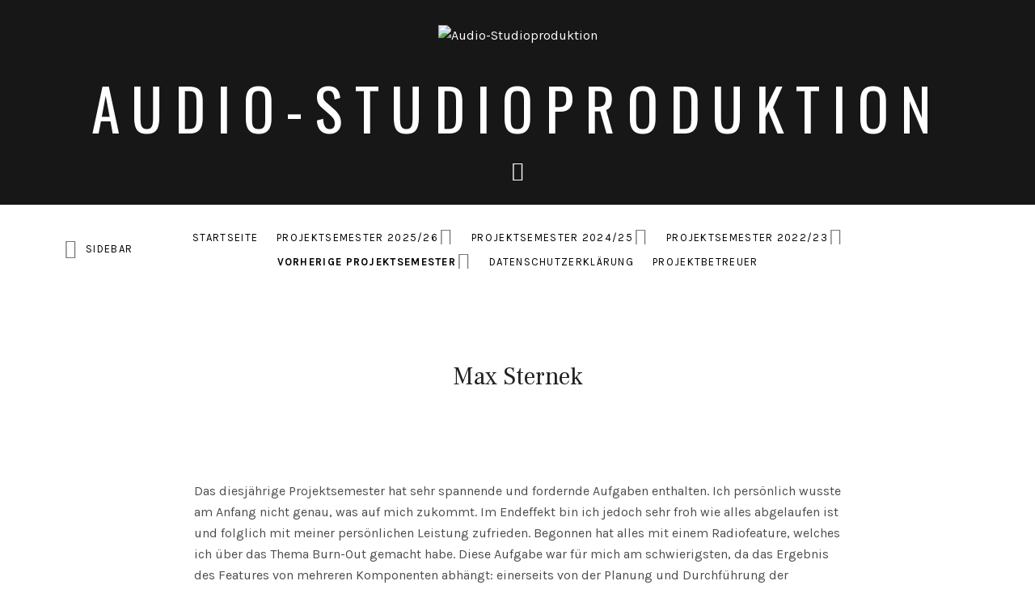

--- FILE ---
content_type: text/html; charset=UTF-8
request_url: https://audioproject.fhstp.ac.at/max-sternek/
body_size: 11350
content:
<!DOCTYPE html>
<html class="no-js" lang="de">
<head>
	<meta charset="UTF-8">
	<meta name="viewport" content="width=device-width, initial-scale=1">
	<link rel="profile" href="http://gmpg.org/xfn/11">
	<link rel="pingback" href="https://audioproject.ustp.at/xmlrpc.php">
	<script>(function(html){html.className = html.className.replace(/\bno-js\b/,'js')})(document.documentElement);</script>
<title>Max Sternek &#8211; Audio-Studioproduktion</title>
<meta name='robots' content='max-image-preview:large' />
	<style>img:is([sizes="auto" i], [sizes^="auto," i]) { contain-intrinsic-size: 3000px 1500px }</style>
	<link rel='dns-prefetch' href='//audioproject.ustp.at' />
<link rel='dns-prefetch' href='//fonts.googleapis.com' />
<link href='https://fonts.gstatic.com' crossorigin rel='preconnect' />
<link rel="alternate" type="application/rss+xml" title="Audio-Studioproduktion &raquo; Feed" href="https://audioproject.ustp.at/feed/" />
<link rel="alternate" type="application/rss+xml" title="Audio-Studioproduktion &raquo; Kommentar-Feed" href="https://audioproject.ustp.at/comments/feed/" />
<script type="text/javascript">
/* <![CDATA[ */
window._wpemojiSettings = {"baseUrl":"https:\/\/s.w.org\/images\/core\/emoji\/15.0.3\/72x72\/","ext":".png","svgUrl":"https:\/\/s.w.org\/images\/core\/emoji\/15.0.3\/svg\/","svgExt":".svg","source":{"concatemoji":"https:\/\/audioproject.ustp.at\/wp-includes\/js\/wp-emoji-release.min.js?ver=6.7.3"}};
/*! This file is auto-generated */
!function(i,n){var o,s,e;function c(e){try{var t={supportTests:e,timestamp:(new Date).valueOf()};sessionStorage.setItem(o,JSON.stringify(t))}catch(e){}}function p(e,t,n){e.clearRect(0,0,e.canvas.width,e.canvas.height),e.fillText(t,0,0);var t=new Uint32Array(e.getImageData(0,0,e.canvas.width,e.canvas.height).data),r=(e.clearRect(0,0,e.canvas.width,e.canvas.height),e.fillText(n,0,0),new Uint32Array(e.getImageData(0,0,e.canvas.width,e.canvas.height).data));return t.every(function(e,t){return e===r[t]})}function u(e,t,n){switch(t){case"flag":return n(e,"\ud83c\udff3\ufe0f\u200d\u26a7\ufe0f","\ud83c\udff3\ufe0f\u200b\u26a7\ufe0f")?!1:!n(e,"\ud83c\uddfa\ud83c\uddf3","\ud83c\uddfa\u200b\ud83c\uddf3")&&!n(e,"\ud83c\udff4\udb40\udc67\udb40\udc62\udb40\udc65\udb40\udc6e\udb40\udc67\udb40\udc7f","\ud83c\udff4\u200b\udb40\udc67\u200b\udb40\udc62\u200b\udb40\udc65\u200b\udb40\udc6e\u200b\udb40\udc67\u200b\udb40\udc7f");case"emoji":return!n(e,"\ud83d\udc26\u200d\u2b1b","\ud83d\udc26\u200b\u2b1b")}return!1}function f(e,t,n){var r="undefined"!=typeof WorkerGlobalScope&&self instanceof WorkerGlobalScope?new OffscreenCanvas(300,150):i.createElement("canvas"),a=r.getContext("2d",{willReadFrequently:!0}),o=(a.textBaseline="top",a.font="600 32px Arial",{});return e.forEach(function(e){o[e]=t(a,e,n)}),o}function t(e){var t=i.createElement("script");t.src=e,t.defer=!0,i.head.appendChild(t)}"undefined"!=typeof Promise&&(o="wpEmojiSettingsSupports",s=["flag","emoji"],n.supports={everything:!0,everythingExceptFlag:!0},e=new Promise(function(e){i.addEventListener("DOMContentLoaded",e,{once:!0})}),new Promise(function(t){var n=function(){try{var e=JSON.parse(sessionStorage.getItem(o));if("object"==typeof e&&"number"==typeof e.timestamp&&(new Date).valueOf()<e.timestamp+604800&&"object"==typeof e.supportTests)return e.supportTests}catch(e){}return null}();if(!n){if("undefined"!=typeof Worker&&"undefined"!=typeof OffscreenCanvas&&"undefined"!=typeof URL&&URL.createObjectURL&&"undefined"!=typeof Blob)try{var e="postMessage("+f.toString()+"("+[JSON.stringify(s),u.toString(),p.toString()].join(",")+"));",r=new Blob([e],{type:"text/javascript"}),a=new Worker(URL.createObjectURL(r),{name:"wpTestEmojiSupports"});return void(a.onmessage=function(e){c(n=e.data),a.terminate(),t(n)})}catch(e){}c(n=f(s,u,p))}t(n)}).then(function(e){for(var t in e)n.supports[t]=e[t],n.supports.everything=n.supports.everything&&n.supports[t],"flag"!==t&&(n.supports.everythingExceptFlag=n.supports.everythingExceptFlag&&n.supports[t]);n.supports.everythingExceptFlag=n.supports.everythingExceptFlag&&!n.supports.flag,n.DOMReady=!1,n.readyCallback=function(){n.DOMReady=!0}}).then(function(){return e}).then(function(){var e;n.supports.everything||(n.readyCallback(),(e=n.source||{}).concatemoji?t(e.concatemoji):e.wpemoji&&e.twemoji&&(t(e.twemoji),t(e.wpemoji)))}))}((window,document),window._wpemojiSettings);
/* ]]> */
</script>
<style id='wp-emoji-styles-inline-css' type='text/css'>

	img.wp-smiley, img.emoji {
		display: inline !important;
		border: none !important;
		box-shadow: none !important;
		height: 1em !important;
		width: 1em !important;
		margin: 0 0.07em !important;
		vertical-align: -0.1em !important;
		background: none !important;
		padding: 0 !important;
	}
</style>
<link rel='stylesheet' id='wp-block-library-css' href='https://audioproject.ustp.at/wp-includes/css/dist/block-library/style.min.css?ver=6.7.3' type='text/css' media='all' />
<style id='classic-theme-styles-inline-css' type='text/css'>
/*! This file is auto-generated */
.wp-block-button__link{color:#fff;background-color:#32373c;border-radius:9999px;box-shadow:none;text-decoration:none;padding:calc(.667em + 2px) calc(1.333em + 2px);font-size:1.125em}.wp-block-file__button{background:#32373c;color:#fff;text-decoration:none}
</style>
<style id='global-styles-inline-css' type='text/css'>
:root{--wp--preset--aspect-ratio--square: 1;--wp--preset--aspect-ratio--4-3: 4/3;--wp--preset--aspect-ratio--3-4: 3/4;--wp--preset--aspect-ratio--3-2: 3/2;--wp--preset--aspect-ratio--2-3: 2/3;--wp--preset--aspect-ratio--16-9: 16/9;--wp--preset--aspect-ratio--9-16: 9/16;--wp--preset--color--black: #000000;--wp--preset--color--cyan-bluish-gray: #abb8c3;--wp--preset--color--white: #ffffff;--wp--preset--color--pale-pink: #f78da7;--wp--preset--color--vivid-red: #cf2e2e;--wp--preset--color--luminous-vivid-orange: #ff6900;--wp--preset--color--luminous-vivid-amber: #fcb900;--wp--preset--color--light-green-cyan: #7bdcb5;--wp--preset--color--vivid-green-cyan: #00d084;--wp--preset--color--pale-cyan-blue: #8ed1fc;--wp--preset--color--vivid-cyan-blue: #0693e3;--wp--preset--color--vivid-purple: #9b51e0;--wp--preset--gradient--vivid-cyan-blue-to-vivid-purple: linear-gradient(135deg,rgba(6,147,227,1) 0%,rgb(155,81,224) 100%);--wp--preset--gradient--light-green-cyan-to-vivid-green-cyan: linear-gradient(135deg,rgb(122,220,180) 0%,rgb(0,208,130) 100%);--wp--preset--gradient--luminous-vivid-amber-to-luminous-vivid-orange: linear-gradient(135deg,rgba(252,185,0,1) 0%,rgba(255,105,0,1) 100%);--wp--preset--gradient--luminous-vivid-orange-to-vivid-red: linear-gradient(135deg,rgba(255,105,0,1) 0%,rgb(207,46,46) 100%);--wp--preset--gradient--very-light-gray-to-cyan-bluish-gray: linear-gradient(135deg,rgb(238,238,238) 0%,rgb(169,184,195) 100%);--wp--preset--gradient--cool-to-warm-spectrum: linear-gradient(135deg,rgb(74,234,220) 0%,rgb(151,120,209) 20%,rgb(207,42,186) 40%,rgb(238,44,130) 60%,rgb(251,105,98) 80%,rgb(254,248,76) 100%);--wp--preset--gradient--blush-light-purple: linear-gradient(135deg,rgb(255,206,236) 0%,rgb(152,150,240) 100%);--wp--preset--gradient--blush-bordeaux: linear-gradient(135deg,rgb(254,205,165) 0%,rgb(254,45,45) 50%,rgb(107,0,62) 100%);--wp--preset--gradient--luminous-dusk: linear-gradient(135deg,rgb(255,203,112) 0%,rgb(199,81,192) 50%,rgb(65,88,208) 100%);--wp--preset--gradient--pale-ocean: linear-gradient(135deg,rgb(255,245,203) 0%,rgb(182,227,212) 50%,rgb(51,167,181) 100%);--wp--preset--gradient--electric-grass: linear-gradient(135deg,rgb(202,248,128) 0%,rgb(113,206,126) 100%);--wp--preset--gradient--midnight: linear-gradient(135deg,rgb(2,3,129) 0%,rgb(40,116,252) 100%);--wp--preset--font-size--small: 13px;--wp--preset--font-size--medium: 20px;--wp--preset--font-size--large: 36px;--wp--preset--font-size--x-large: 42px;--wp--preset--spacing--20: 0.44rem;--wp--preset--spacing--30: 0.67rem;--wp--preset--spacing--40: 1rem;--wp--preset--spacing--50: 1.5rem;--wp--preset--spacing--60: 2.25rem;--wp--preset--spacing--70: 3.38rem;--wp--preset--spacing--80: 5.06rem;--wp--preset--shadow--natural: 6px 6px 9px rgba(0, 0, 0, 0.2);--wp--preset--shadow--deep: 12px 12px 50px rgba(0, 0, 0, 0.4);--wp--preset--shadow--sharp: 6px 6px 0px rgba(0, 0, 0, 0.2);--wp--preset--shadow--outlined: 6px 6px 0px -3px rgba(255, 255, 255, 1), 6px 6px rgba(0, 0, 0, 1);--wp--preset--shadow--crisp: 6px 6px 0px rgba(0, 0, 0, 1);}:where(.is-layout-flex){gap: 0.5em;}:where(.is-layout-grid){gap: 0.5em;}body .is-layout-flex{display: flex;}.is-layout-flex{flex-wrap: wrap;align-items: center;}.is-layout-flex > :is(*, div){margin: 0;}body .is-layout-grid{display: grid;}.is-layout-grid > :is(*, div){margin: 0;}:where(.wp-block-columns.is-layout-flex){gap: 2em;}:where(.wp-block-columns.is-layout-grid){gap: 2em;}:where(.wp-block-post-template.is-layout-flex){gap: 1.25em;}:where(.wp-block-post-template.is-layout-grid){gap: 1.25em;}.has-black-color{color: var(--wp--preset--color--black) !important;}.has-cyan-bluish-gray-color{color: var(--wp--preset--color--cyan-bluish-gray) !important;}.has-white-color{color: var(--wp--preset--color--white) !important;}.has-pale-pink-color{color: var(--wp--preset--color--pale-pink) !important;}.has-vivid-red-color{color: var(--wp--preset--color--vivid-red) !important;}.has-luminous-vivid-orange-color{color: var(--wp--preset--color--luminous-vivid-orange) !important;}.has-luminous-vivid-amber-color{color: var(--wp--preset--color--luminous-vivid-amber) !important;}.has-light-green-cyan-color{color: var(--wp--preset--color--light-green-cyan) !important;}.has-vivid-green-cyan-color{color: var(--wp--preset--color--vivid-green-cyan) !important;}.has-pale-cyan-blue-color{color: var(--wp--preset--color--pale-cyan-blue) !important;}.has-vivid-cyan-blue-color{color: var(--wp--preset--color--vivid-cyan-blue) !important;}.has-vivid-purple-color{color: var(--wp--preset--color--vivid-purple) !important;}.has-black-background-color{background-color: var(--wp--preset--color--black) !important;}.has-cyan-bluish-gray-background-color{background-color: var(--wp--preset--color--cyan-bluish-gray) !important;}.has-white-background-color{background-color: var(--wp--preset--color--white) !important;}.has-pale-pink-background-color{background-color: var(--wp--preset--color--pale-pink) !important;}.has-vivid-red-background-color{background-color: var(--wp--preset--color--vivid-red) !important;}.has-luminous-vivid-orange-background-color{background-color: var(--wp--preset--color--luminous-vivid-orange) !important;}.has-luminous-vivid-amber-background-color{background-color: var(--wp--preset--color--luminous-vivid-amber) !important;}.has-light-green-cyan-background-color{background-color: var(--wp--preset--color--light-green-cyan) !important;}.has-vivid-green-cyan-background-color{background-color: var(--wp--preset--color--vivid-green-cyan) !important;}.has-pale-cyan-blue-background-color{background-color: var(--wp--preset--color--pale-cyan-blue) !important;}.has-vivid-cyan-blue-background-color{background-color: var(--wp--preset--color--vivid-cyan-blue) !important;}.has-vivid-purple-background-color{background-color: var(--wp--preset--color--vivid-purple) !important;}.has-black-border-color{border-color: var(--wp--preset--color--black) !important;}.has-cyan-bluish-gray-border-color{border-color: var(--wp--preset--color--cyan-bluish-gray) !important;}.has-white-border-color{border-color: var(--wp--preset--color--white) !important;}.has-pale-pink-border-color{border-color: var(--wp--preset--color--pale-pink) !important;}.has-vivid-red-border-color{border-color: var(--wp--preset--color--vivid-red) !important;}.has-luminous-vivid-orange-border-color{border-color: var(--wp--preset--color--luminous-vivid-orange) !important;}.has-luminous-vivid-amber-border-color{border-color: var(--wp--preset--color--luminous-vivid-amber) !important;}.has-light-green-cyan-border-color{border-color: var(--wp--preset--color--light-green-cyan) !important;}.has-vivid-green-cyan-border-color{border-color: var(--wp--preset--color--vivid-green-cyan) !important;}.has-pale-cyan-blue-border-color{border-color: var(--wp--preset--color--pale-cyan-blue) !important;}.has-vivid-cyan-blue-border-color{border-color: var(--wp--preset--color--vivid-cyan-blue) !important;}.has-vivid-purple-border-color{border-color: var(--wp--preset--color--vivid-purple) !important;}.has-vivid-cyan-blue-to-vivid-purple-gradient-background{background: var(--wp--preset--gradient--vivid-cyan-blue-to-vivid-purple) !important;}.has-light-green-cyan-to-vivid-green-cyan-gradient-background{background: var(--wp--preset--gradient--light-green-cyan-to-vivid-green-cyan) !important;}.has-luminous-vivid-amber-to-luminous-vivid-orange-gradient-background{background: var(--wp--preset--gradient--luminous-vivid-amber-to-luminous-vivid-orange) !important;}.has-luminous-vivid-orange-to-vivid-red-gradient-background{background: var(--wp--preset--gradient--luminous-vivid-orange-to-vivid-red) !important;}.has-very-light-gray-to-cyan-bluish-gray-gradient-background{background: var(--wp--preset--gradient--very-light-gray-to-cyan-bluish-gray) !important;}.has-cool-to-warm-spectrum-gradient-background{background: var(--wp--preset--gradient--cool-to-warm-spectrum) !important;}.has-blush-light-purple-gradient-background{background: var(--wp--preset--gradient--blush-light-purple) !important;}.has-blush-bordeaux-gradient-background{background: var(--wp--preset--gradient--blush-bordeaux) !important;}.has-luminous-dusk-gradient-background{background: var(--wp--preset--gradient--luminous-dusk) !important;}.has-pale-ocean-gradient-background{background: var(--wp--preset--gradient--pale-ocean) !important;}.has-electric-grass-gradient-background{background: var(--wp--preset--gradient--electric-grass) !important;}.has-midnight-gradient-background{background: var(--wp--preset--gradient--midnight) !important;}.has-small-font-size{font-size: var(--wp--preset--font-size--small) !important;}.has-medium-font-size{font-size: var(--wp--preset--font-size--medium) !important;}.has-large-font-size{font-size: var(--wp--preset--font-size--large) !important;}.has-x-large-font-size{font-size: var(--wp--preset--font-size--x-large) !important;}
:where(.wp-block-post-template.is-layout-flex){gap: 1.25em;}:where(.wp-block-post-template.is-layout-grid){gap: 1.25em;}
:where(.wp-block-columns.is-layout-flex){gap: 2em;}:where(.wp-block-columns.is-layout-grid){gap: 2em;}
:root :where(.wp-block-pullquote){font-size: 1.5em;line-height: 1.6;}
</style>
<link rel='stylesheet' id='themicons-css' href='https://audioproject.ustp.at/wp-content/themes/ovation/assets/css/themicons.css?ver=2.3.1' type='text/css' media='all' />
<link rel='stylesheet' id='ovation-style-css' href='https://audioproject.ustp.at/wp-content/themes/ovation/style.css?ver=6.7.3' type='text/css' media='all' />
<style id='ovation-style-inline-css' type='text/css'>
.site-header .site-identity { -ms-flex-order: 0; -webkit-order: 0; order: 0; }.site-header .social-navigation { -ms-flex-order: 1; -webkit-order: 1; order: 1; }.site-header .site-navigation { -ms-flex-order: 2; -webkit-order: 2; order: 2; }	.sidebar-toggle-button:after {
		content: "Menu";
	}

	.no-site-navigation .sidebar-toggle-button:after {
		content: "Sidebar";
	}

	.sidebar-area .sidebar-toggle-button:after {
		content: "Close";
	}

	@media (min-width: 960px) {
		.sidebar-toggle-button:after {
			content: "Sidebar";
		}
	}
</style>
<link rel='stylesheet' id='ovation-audiotheme-css' href='https://audioproject.ustp.at/wp-content/themes/ovation/assets/css/audiotheme.css?ver=6.7.3' type='text/css' media='all' />
<style id='akismet-widget-style-inline-css' type='text/css'>

			.a-stats {
				--akismet-color-mid-green: #357b49;
				--akismet-color-white: #fff;
				--akismet-color-light-grey: #f6f7f7;

				max-width: 350px;
				width: auto;
			}

			.a-stats * {
				all: unset;
				box-sizing: border-box;
			}

			.a-stats strong {
				font-weight: 600;
			}

			.a-stats a.a-stats__link,
			.a-stats a.a-stats__link:visited,
			.a-stats a.a-stats__link:active {
				background: var(--akismet-color-mid-green);
				border: none;
				box-shadow: none;
				border-radius: 8px;
				color: var(--akismet-color-white);
				cursor: pointer;
				display: block;
				font-family: -apple-system, BlinkMacSystemFont, 'Segoe UI', 'Roboto', 'Oxygen-Sans', 'Ubuntu', 'Cantarell', 'Helvetica Neue', sans-serif;
				font-weight: 500;
				padding: 12px;
				text-align: center;
				text-decoration: none;
				transition: all 0.2s ease;
			}

			/* Extra specificity to deal with TwentyTwentyOne focus style */
			.widget .a-stats a.a-stats__link:focus {
				background: var(--akismet-color-mid-green);
				color: var(--akismet-color-white);
				text-decoration: none;
			}

			.a-stats a.a-stats__link:hover {
				filter: brightness(110%);
				box-shadow: 0 4px 12px rgba(0, 0, 0, 0.06), 0 0 2px rgba(0, 0, 0, 0.16);
			}

			.a-stats .count {
				color: var(--akismet-color-white);
				display: block;
				font-size: 1.5em;
				line-height: 1.4;
				padding: 0 13px;
				white-space: nowrap;
			}
		
</style>
<link rel='stylesheet' id='billboard-fonts-google-css' href='https://fonts.googleapis.com/css?family=Roboto%3A300%2C400%7CRoboto%3A300%2C400%7CRoboto%3A300%2C300italic%2C400%2C400italic%2C700%7CRoboto%3A400&#038;subset=latin&#038;ver=6.7.3' type='text/css' media='all' />
<link rel='stylesheet' id='cedaro-theme-fonts-google-css' href='https://fonts.googleapis.com/css?family=Oswald%3A400%2C700%7CKarla%3A400%7CFrank+Ruhl+Libre%3A400%7CKarla%3A400%2C700%7CKarla%3A400%2C400italic%2C700%2C700italic&#038;subset=latin&#038;ver=6.7.3' type='text/css' media='all' />
<script type="text/javascript" src="https://audioproject.ustp.at/wp-includes/js/jquery/jquery.min.js?ver=3.7.1" id="jquery-core-js"></script>
<script type="text/javascript" src="https://audioproject.ustp.at/wp-includes/js/jquery/jquery-migrate.min.js?ver=3.4.1" id="jquery-migrate-js"></script>
<script type="text/javascript" src="https://audioproject.ustp.at/wp-content/themes/ovation/assets/js/vendor/fitie.js?ver=1.0.0" id="fitie-js"></script>
<link rel="https://api.w.org/" href="https://audioproject.ustp.at/wp-json/" /><link rel="alternate" title="JSON" type="application/json" href="https://audioproject.ustp.at/wp-json/wp/v2/pages/54" /><link rel="EditURI" type="application/rsd+xml" title="RSD" href="https://audioproject.ustp.at/xmlrpc.php?rsd" />
<meta name="generator" content="WordPress 6.7.3" />
<link rel="canonical" href="https://audioproject.ustp.at/max-sternek/" />
<link rel='shortlink' href='https://audioproject.ustp.at/?p=54' />
<link rel="alternate" title="oEmbed (JSON)" type="application/json+oembed" href="https://audioproject.ustp.at/wp-json/oembed/1.0/embed?url=https%3A%2F%2Faudioproject.ustp.at%2Fmax-sternek%2F" />
<link rel="alternate" title="oEmbed (XML)" type="text/xml+oembed" href="https://audioproject.ustp.at/wp-json/oembed/1.0/embed?url=https%3A%2F%2Faudioproject.ustp.at%2Fmax-sternek%2F&#038;format=xml" />
		<style type="text/css" id="wp-custom-css">
			.entry-content h2.has-text-align-left {
	text-align: left;
	margin-bottom: 5px;
}		</style>
		</head>

<body class="page-template-default page page-id-54 wp-custom-logo group-blog font_site-title_oswald font_site-navigation_karla font_headings_frank-ruhl-libre font_headings2_karla font_content_karla">

	
	<div id="page" class="site">
		<a class="skip-link screen-reader-text" href="#content">Skip to content</a>

		
		
<header id="masthead" class="site-header" role="banner">

	
	<div class="site-header-inside">

		
		
		<div class="site-identity">
			<a href="https://audioproject.ustp.at/" class="custom-logo-link" rel="home"><img width="1500" height="414" src="https://audioproject.ustp.at/wp-content/uploads/2025/11/USTP_Logo_RGB_blau.png" class="custom-logo" alt="Audio-Studioproduktion" decoding="async" fetchpriority="high" srcset="http://audioproject.ustp.at/wp-content/uploads/2025/11/USTP_Logo_RGB_blau.png 1500w, http://audioproject.ustp.at/wp-content/uploads/2025/11/USTP_Logo_RGB_blau-300x83.png 300w, http://audioproject.ustp.at/wp-content/uploads/2025/11/USTP_Logo_RGB_blau-1024x283.png 1024w, http://audioproject.ustp.at/wp-content/uploads/2025/11/USTP_Logo_RGB_blau-768x212.png 768w, http://audioproject.ustp.at/wp-content/uploads/2025/11/USTP_Logo_RGB_blau-1400x386.png 1400w, http://audioproject.ustp.at/wp-content/uploads/2025/11/USTP_Logo_RGB_blau-960x265.png 960w" sizes="(max-width: 1500px) 100vw, 1500px" /></a>			<p class="site-title"><a href="https://audioproject.ustp.at/" rel="home">Audio-Studioproduktion</a></p>					</div>

		<nav id="site-navigation" class="site-navigation" role="navigation">
			<div class="header-navigation">
				<div class="site-navigation-menu"><ul id="menu-navigation" class="menu"><li id="menu-item-623" class="menu-item menu-item-type-custom menu-item-object-custom first-item menu-item-623 menu-item-startseite"><a href="http://audioproject.fhstp.ac.at">Startseite</a></li>
<li id="menu-item-2945" class="menu-item menu-item-type-post_type menu-item-object-post menu-item-has-children menu-item-2945 menu-item-projektsemester-202526"><a href="https://audioproject.ustp.at/2026/01/12/projektsemester-2025-26/">Projektsemester 2025/26</a>
<ul class="sub-menu">
	<li id="menu-item-2966" class="menu-item menu-item-type-post_type menu-item-object-page first-child-item menu-item-2966 menu-item-philipp-ebert"><a href="https://audioproject.ustp.at/philipp-ebert/">Philipp Ebert</a></li>
	<li id="menu-item-2947" class="menu-item menu-item-type-post_type menu-item-object-page last-child-item menu-item-2947 menu-item-daniel-petschniker"><a href="https://audioproject.ustp.at/daniel-petschniker/">Daniel Petschniker</a></li>
</ul>
</li>
<li id="menu-item-2142" class="menu-item menu-item-type-post_type menu-item-object-post menu-item-has-children menu-item-2142 menu-item-projektsemester-202425"><a href="https://audioproject.ustp.at/2024/11/04/projektsemester-2024-25/">Projektsemester 2024/25</a>
<ul class="sub-menu">
	<li id="menu-item-2145" class="menu-item menu-item-type-post_type menu-item-object-page first-child-item menu-item-2145 menu-item-nikolaus-albrecht"><a href="https://audioproject.ustp.at/nikolaus-albrecht/">Nikolaus Albrecht</a></li>
	<li id="menu-item-2156" class="menu-item menu-item-type-post_type menu-item-object-page menu-item-2156 menu-item-christoph-diem"><a href="https://audioproject.ustp.at/christoph-diem/">Christoph Diem</a></li>
	<li id="menu-item-2147" class="menu-item menu-item-type-post_type menu-item-object-page menu-item-2147 menu-item-michael-gansberger"><a href="https://audioproject.ustp.at/michael-gansberger/">Michael Gansberger</a></li>
	<li id="menu-item-2159" class="menu-item menu-item-type-post_type menu-item-object-page menu-item-2159 menu-item-jakob-grnberger"><a href="https://audioproject.ustp.at/jakob-gruenberger/">Jakob Grünberger</a></li>
	<li id="menu-item-2144" class="menu-item menu-item-type-post_type menu-item-object-page menu-item-2144 menu-item-ylva-hintersteiner"><a href="https://audioproject.ustp.at/ylva-hintersteiner/">Ylva Hintersteiner</a></li>
	<li id="menu-item-2143" class="menu-item menu-item-type-post_type menu-item-object-page menu-item-2143 menu-item-david-janevski"><a href="https://audioproject.ustp.at/david-janevski/">David Janevski</a></li>
	<li id="menu-item-2150" class="menu-item menu-item-type-post_type menu-item-object-page menu-item-2150 menu-item-samuel-jessop"><a href="https://audioproject.ustp.at/samuel-jessop/">Samuel Jessop</a></li>
	<li id="menu-item-2146" class="menu-item menu-item-type-post_type menu-item-object-page menu-item-2146 menu-item-florens-kosicek"><a href="https://audioproject.ustp.at/florens-kosicek/">Florens Kosicek</a></li>
	<li id="menu-item-2153" class="menu-item menu-item-type-post_type menu-item-object-page menu-item-2153 menu-item-laurids-lamplmair"><a href="https://audioproject.ustp.at/laurids-lamplmair/">Laurids Lamplmair</a></li>
	<li id="menu-item-2152" class="menu-item menu-item-type-post_type menu-item-object-page menu-item-2152 menu-item-matthias-mayer"><a href="https://audioproject.ustp.at/matthias-mayer/">Matthias Mayer</a></li>
	<li id="menu-item-2157" class="menu-item menu-item-type-post_type menu-item-object-page menu-item-2157 menu-item-ngoc-lan-nguyen"><a href="https://audioproject.ustp.at/ngoc-lan-nguyen/">Ngoc Lan Nguyen</a></li>
	<li id="menu-item-2151" class="menu-item menu-item-type-post_type menu-item-object-page menu-item-2151 menu-item-loris-riz"><a href="https://audioproject.ustp.at/loris-riz/">Loris Riz</a></li>
	<li id="menu-item-2148" class="menu-item menu-item-type-post_type menu-item-object-page menu-item-2148 menu-item-felix-schopfhauser"><a href="https://audioproject.ustp.at/felix-schopfhauser/">Felix Schopfhauser</a></li>
	<li id="menu-item-2160" class="menu-item menu-item-type-post_type menu-item-object-page menu-item-2160 menu-item-konrad-sikorski"><a href="https://audioproject.ustp.at/konrad-sikorski/">Konrad Sikorski</a></li>
	<li id="menu-item-2149" class="menu-item menu-item-type-post_type menu-item-object-page menu-item-2149 menu-item-maksymilian-sowacki"><a href="https://audioproject.ustp.at/maksymilian-slowacki/">Maksymilian Słowacki</a></li>
	<li id="menu-item-2155" class="menu-item menu-item-type-post_type menu-item-object-page menu-item-2155 menu-item-felix-voglhuber"><a href="https://audioproject.ustp.at/felix-voglhuber/">Felix Voglhuber</a></li>
	<li id="menu-item-2154" class="menu-item menu-item-type-post_type menu-item-object-page menu-item-2154 menu-item-kilian-zachhuber"><a href="https://audioproject.ustp.at/kilian-zachhuber/">Kilian Zachhuber</a></li>
	<li id="menu-item-2158" class="menu-item menu-item-type-post_type menu-item-object-page last-child-item menu-item-2158 menu-item-anna-zeiler"><a href="https://audioproject.ustp.at/anna-zeiler/">Anna Zeiler</a></li>
</ul>
</li>
<li id="menu-item-1365" class="menu-item menu-item-type-post_type menu-item-object-post menu-item-has-children menu-item-1365 menu-item-projektsemester-202223"><a href="https://audioproject.ustp.at/2022/10/26/projektsemester-2022-23/">Projektsemester 2022/23</a>
<ul class="sub-menu">
	<li id="menu-item-1466" class="menu-item menu-item-type-post_type menu-item-object-page first-child-item menu-item-1466 menu-item-caspar-verderber"><a href="https://audioproject.ustp.at/caspar-compressor-verderber/">Caspar Verderber</a></li>
	<li id="menu-item-1482" class="menu-item menu-item-type-post_type menu-item-object-page menu-item-1482 menu-item-georg-schiffer"><a href="https://audioproject.ustp.at/georg-schiffer/">Georg Schiffer</a></li>
	<li id="menu-item-1465" class="menu-item menu-item-type-post_type menu-item-object-page menu-item-1465 menu-item-jakob-moisl"><a href="https://audioproject.ustp.at/jakob-jack-moisl/">Jakob Moisl</a></li>
	<li id="menu-item-1594" class="menu-item menu-item-type-post_type menu-item-object-page menu-item-1594 menu-item-leonie-schnfeldinger"><a href="https://audioproject.ustp.at/leonfelder/">Leonie Schönfeldinger</a></li>
	<li id="menu-item-1463" class="menu-item menu-item-type-post_type menu-item-object-page menu-item-1463 menu-item-mario-panajotov"><a href="https://audioproject.ustp.at/mario-mario-panajotov/">Mario Panajotov</a></li>
	<li id="menu-item-1462" class="menu-item menu-item-type-post_type menu-item-object-page menu-item-1462 menu-item-matthias-bramauer"><a href="https://audioproject.ustp.at/matthias-midi-bramauer/">Matthias Bramauer</a></li>
	<li id="menu-item-1461" class="menu-item menu-item-type-post_type menu-item-object-page menu-item-1461 menu-item-moritz-raimund"><a href="https://audioproject.ustp.at/moritz-multiband-kompressor-raimund/">Moritz Raimund</a></li>
	<li id="menu-item-1386" class="menu-item menu-item-type-post_type menu-item-object-page menu-item-1386 menu-item-paul-pfeiffer"><a href="https://audioproject.ustp.at/paul-pfeiffer/">Paul Pfeiffer</a></li>
	<li id="menu-item-1393" class="menu-item menu-item-type-post_type menu-item-object-page last-child-item menu-item-1393 menu-item-sebastian-stubenvoll"><a href="https://audioproject.ustp.at/sebastian-stubenvoll/">Sebastian Stubenvoll</a></li>
</ul>
</li>
<li id="menu-item-1353" class="menu-item menu-item-type-post_type menu-item-object-page current-menu-ancestor current_page_ancestor menu-item-has-children menu-item-1353 menu-item-vorherige-projektsemester"><a href="https://audioproject.ustp.at/vorherige-projektsemester/">Vorherige Projektsemester</a>
<ul class="sub-menu">
	<li id="menu-item-1780" class="menu-item menu-item-type-post_type menu-item-object-post menu-item-has-children first-child-item menu-item-1780 menu-item-projektsemester-202324"><a href="https://audioproject.ustp.at/2024/01/14/projektsemester-2023-24/">Projektsemester 2023/24</a>
	<ul class="sub-menu">
		<li id="menu-item-1822" class="menu-item menu-item-type-post_type menu-item-object-page first-child-item menu-item-1822 menu-item-david-adlberger"><a href="https://audioproject.ustp.at/projektsemester-2023-24/david-adlberger/">David Adlberger</a></li>
		<li id="menu-item-1847" class="menu-item menu-item-type-post_type menu-item-object-page menu-item-1847 menu-item-stanislaus-br"><a href="https://audioproject.ustp.at/projektsemester-2023-24/stanislaus-baer/">Stanislaus Bär</a></li>
		<li id="menu-item-1823" class="menu-item menu-item-type-post_type menu-item-object-page menu-item-1823 menu-item-nicole-bucur"><a href="https://audioproject.ustp.at/projektsemester-2023-24/nicole-bucur/">Nicole Bucur</a></li>
		<li id="menu-item-1816" class="menu-item menu-item-type-post_type menu-item-object-page menu-item-1816 menu-item-nicolas-egghart"><a href="https://audioproject.ustp.at/projektsemester-2023-24/nicolas-egghart/">Nicolas Egghart</a></li>
		<li id="menu-item-1784" class="menu-item menu-item-type-post_type menu-item-object-page menu-item-1784 menu-item-marlene-haberl"><a href="https://audioproject.ustp.at/projektsemester-2023-24/marlene-haberl/">Marlene Haberl</a></li>
		<li id="menu-item-1817" class="menu-item menu-item-type-post_type menu-item-object-page menu-item-1817 menu-item-florian-holzeis"><a href="https://audioproject.ustp.at/projektsemester-2023-24/florian-holzeis/">Florian Holzeis</a></li>
		<li id="menu-item-1818" class="menu-item menu-item-type-post_type menu-item-object-page menu-item-1818 menu-item-thomas-kreutzwiesner"><a href="https://audioproject.ustp.at/projektsemester-2023-24/thomas-kreutzwiesner/">Thomas Kreutzwiesner</a></li>
		<li id="menu-item-1821" class="menu-item menu-item-type-post_type menu-item-object-page menu-item-1821 menu-item-matthias-rauch"><a href="https://audioproject.ustp.at/projektsemester-2023-24/matthias-rauch/">Matthias Rauch</a></li>
		<li id="menu-item-1782" class="menu-item menu-item-type-post_type menu-item-object-page last-child-item menu-item-1782 menu-item-simone-stimson"><a href="https://audioproject.ustp.at/projektsemester-2023-24/simone-stimson/">Simone Stimson</a></li>
	</ul>
</li>
	<li id="menu-item-1209" class="menu-item menu-item-type-post_type menu-item-object-post menu-item-has-children menu-item-1209 menu-item-projektsemester-202122"><a href="https://audioproject.ustp.at/2022/01/18/projektsemester-2021-22/">Projektsemester 2021/22</a>
	<ul class="sub-menu">
		<li id="menu-item-1264" class="menu-item menu-item-type-post_type menu-item-object-page first-child-item menu-item-1264 menu-item-daniel-hochpchler"><a href="https://audioproject.ustp.at/daniel-hochpoechler/">Daniel Hochpöchler</a></li>
		<li id="menu-item-1271" class="menu-item menu-item-type-post_type menu-item-object-page menu-item-1271 menu-item-simon-kotschenreuther"><a href="https://audioproject.ustp.at/simon-kotschenreuther/">Simon Kotschenreuther</a></li>
		<li id="menu-item-1323" class="menu-item menu-item-type-post_type menu-item-object-page menu-item-1323 menu-item-anna-franziska-tiller"><a href="https://audioproject.ustp.at/anna-franziska-tiller/">Anna Franziska Tiller</a></li>
		<li id="menu-item-1275" class="menu-item menu-item-type-post_type menu-item-object-page menu-item-1275 menu-item-benjamin-finz"><a href="https://audioproject.ustp.at/benjamin-finz/">Benjamin Finz</a></li>
		<li id="menu-item-1273" class="menu-item menu-item-type-post_type menu-item-object-page menu-item-1273 menu-item-claudio-baumgartner"><a href="https://audioproject.ustp.at/claudio-baumgartner/">Claudio Baumgartner</a></li>
		<li id="menu-item-1274" class="menu-item menu-item-type-post_type menu-item-object-page menu-item-1274 menu-item-benjamin-schober"><a href="https://audioproject.ustp.at/benjamin-schober/">Benjamin Schober</a></li>
		<li id="menu-item-1314" class="menu-item menu-item-type-post_type menu-item-object-page menu-item-1314 menu-item-paul-manahl"><a href="https://audioproject.ustp.at/paul-manahl/">Paul Manahl</a></li>
		<li id="menu-item-1272" class="menu-item menu-item-type-post_type menu-item-object-page menu-item-1272 menu-item-patrick-horvath"><a href="https://audioproject.ustp.at/patrick-horvath/">Patrick Horvath</a></li>
		<li id="menu-item-1336" class="menu-item menu-item-type-post_type menu-item-object-page last-child-item menu-item-1336 menu-item-isaac-gartmayer"><a href="https://audioproject.ustp.at/isaac-gartmayer/">Isaac Gartmayer</a></li>
	</ul>
</li>
	<li id="menu-item-816" class="menu-item menu-item-type-post_type menu-item-object-post menu-item-has-children menu-item-816 menu-item-projektsemester-202021"><a href="https://audioproject.ustp.at/2020/10/07/projektsemester-2020-21-2/">Projektsemester 2020/21</a>
	<ul class="sub-menu">
		<li id="menu-item-819" class="menu-item menu-item-type-post_type menu-item-object-page first-child-item menu-item-819 menu-item-derflinger-nina"><a href="https://audioproject.ustp.at/derflinger-nina/">Derflinger Nina</a></li>
		<li id="menu-item-820" class="menu-item menu-item-type-post_type menu-item-object-page menu-item-820 menu-item-eckler-daniel"><a href="https://audioproject.ustp.at/eckler-daniel/">Eckler Daniel</a></li>
		<li id="menu-item-821" class="menu-item menu-item-type-post_type menu-item-object-page menu-item-821 menu-item-el-hamalawi-adam"><a href="https://audioproject.ustp.at/el-hamalawi-adam/">El-Hamalawi Adam</a></li>
		<li id="menu-item-822" class="menu-item menu-item-type-post_type menu-item-object-page menu-item-822 menu-item-feichter-lukas"><a href="https://audioproject.ustp.at/feichter-lukas/">Feichter Lukas</a></li>
		<li id="menu-item-823" class="menu-item menu-item-type-post_type menu-item-object-page menu-item-823 menu-item-hager-markus"><a href="https://audioproject.ustp.at/hager-markus/">Hager Markus</a></li>
		<li id="menu-item-824" class="menu-item menu-item-type-post_type menu-item-object-page menu-item-824 menu-item-ikic-milos"><a href="https://audioproject.ustp.at/ikic-milos/">Ikic Milos</a></li>
		<li id="menu-item-825" class="menu-item menu-item-type-post_type menu-item-object-page menu-item-825 menu-item-kofler-simon"><a href="https://audioproject.ustp.at/kofler-simon/">Kofler Simon</a></li>
		<li id="menu-item-826" class="menu-item menu-item-type-post_type menu-item-object-page menu-item-826 menu-item-kller-moritz"><a href="https://audioproject.ustp.at/koeller-moritz/">Köller Moritz</a></li>
		<li id="menu-item-827" class="menu-item menu-item-type-post_type menu-item-object-page menu-item-827 menu-item-pieler-sebastian"><a href="https://audioproject.ustp.at/pieler-sebastian/">Pieler Sebastian</a></li>
		<li id="menu-item-817" class="menu-item menu-item-type-post_type menu-item-object-page menu-item-817 menu-item-salzer-lukas"><a href="https://audioproject.ustp.at/lukas-salzer/">Salzer Lukas</a></li>
		<li id="menu-item-828" class="menu-item menu-item-type-post_type menu-item-object-page menu-item-828 menu-item-schumach-manuel"><a href="https://audioproject.ustp.at/schumach-manuel/">Schumach Manuel</a></li>
		<li id="menu-item-829" class="menu-item menu-item-type-post_type menu-item-object-page menu-item-829 menu-item-sprker-sebastian"><a href="https://audioproject.ustp.at/spoerker-sebastian/">Spörker Sebastian</a></li>
		<li id="menu-item-831" class="menu-item menu-item-type-post_type menu-item-object-page last-child-item menu-item-831 menu-item-weiler-michael"><a href="https://audioproject.ustp.at/weiler-michael/">Weiler Michael</a></li>
	</ul>
</li>
	<li id="menu-item-646" class="menu-item menu-item-type-post_type menu-item-object-post menu-item-has-children menu-item-646 menu-item-projektsemester-201920"><a href="https://audioproject.ustp.at/2020/01/09/projektsemster-2019-20/">Projektsemester 2019/20</a>
	<ul class="sub-menu">
		<li id="menu-item-609" class="menu-item menu-item-type-post_type menu-item-object-page first-child-item menu-item-609 menu-item-nicholas-ivansits"><a href="https://audioproject.ustp.at/nicholas-ivansits/">Nicholas Ivansits</a></li>
		<li id="menu-item-612" class="menu-item menu-item-type-post_type menu-item-object-page menu-item-612 menu-item-jakob-plochberger"><a href="https://audioproject.ustp.at/jakob-plochberger/">Jakob Plochberger</a></li>
		<li id="menu-item-613" class="menu-item menu-item-type-post_type menu-item-object-page menu-item-613 menu-item-jakob-hlous"><a href="https://audioproject.ustp.at/jakob-hlous/">Jakob Hlous</a></li>
		<li id="menu-item-614" class="menu-item menu-item-type-post_type menu-item-object-page menu-item-614 menu-item-christoph-hametner"><a href="https://audioproject.ustp.at/christoph-hametner/">Christoph Hametner</a></li>
		<li id="menu-item-615" class="menu-item menu-item-type-post_type menu-item-object-page last-child-item menu-item-615 menu-item-philip-gierlinger"><a href="https://audioproject.ustp.at/philipp-gierlinger/">Philip Gierlinger</a></li>
	</ul>
</li>
	<li id="menu-item-640" class="menu-item menu-item-type-post_type menu-item-object-post current-menu-ancestor current-menu-parent menu-item-has-children last-child-item menu-item-640 menu-item-projektsemester-201819"><a href="https://audioproject.ustp.at/2019/01/18/2018-19/">Projektsemester 2018/19</a>
	<ul class="sub-menu">
		<li id="menu-item-69" class="menu-item menu-item-type-post_type menu-item-object-page first-child-item menu-item-69 menu-item-ingrid-song"><a href="https://audioproject.ustp.at/ingrid-song/">Ingrid Song</a></li>
		<li id="menu-item-67" class="menu-item menu-item-type-post_type menu-item-object-page menu-item-67 menu-item-lukas-zeiler"><a href="https://audioproject.ustp.at/lukas-zeiler-2/">Lukas Zeiler</a></li>
		<li id="menu-item-78" class="menu-item menu-item-type-post_type menu-item-object-page menu-item-78 menu-item-thomas-nagl"><a href="https://audioproject.ustp.at/?page_id=75">Thomas Nagl</a></li>
		<li id="menu-item-70" class="menu-item menu-item-type-post_type menu-item-object-page current-menu-item page_item page-item-54 current_page_item menu-item-70 menu-item-max-sternek"><a href="https://audioproject.ustp.at/max-sternek/" aria-current="page">Max Sternek</a></li>
		<li id="menu-item-71" class="menu-item menu-item-type-post_type menu-item-object-page menu-item-71 menu-item-maximilian-einfalt"><a href="https://audioproject.ustp.at/?page_id=55">Maximilian Einfalt</a></li>
		<li id="menu-item-74" class="menu-item menu-item-type-post_type menu-item-object-page menu-item-74 menu-item-michael-leeb-hebaus"><a href="https://audioproject.ustp.at/michael-leeb-hebaus/">Michael Leeb-Hebaus</a></li>
		<li id="menu-item-68" class="menu-item menu-item-type-post_type menu-item-object-page menu-item-68 menu-item-monika-prem"><a href="https://audioproject.ustp.at/monika-prem/">Monika Prem</a></li>
		<li id="menu-item-72" class="menu-item menu-item-type-post_type menu-item-object-page menu-item-72 menu-item-patrick-vanek"><a href="https://audioproject.ustp.at/patrick-vanek/">Patrick Vanek</a></li>
		<li id="menu-item-73" class="menu-item menu-item-type-post_type menu-item-object-page last-child-item menu-item-73 menu-item-peter-bedda-hackl-lehner"><a href="https://audioproject.ustp.at/peter-bedda-hackl-lehner/">Peter „Bedda“ Hackl-Lehner</a></li>
	</ul>
</li>
</ul>
</li>
<li id="menu-item-1906" class="menu-item menu-item-type-post_type menu-item-object-page menu-item-privacy-policy menu-item-1906 menu-item-datenschutzerklrung"><a rel="privacy-policy" href="https://audioproject.ustp.at/datenschutzerklaerung/">Datenschutzerklärung</a></li>
<li id="menu-item-486" class="menu-item menu-item-type-post_type menu-item-object-page last-item menu-item-486 menu-item-projektbetreuer"><a href="https://audioproject.ustp.at/projekt-betreuung/">Projektbetreuer</a></li>
</ul></div>			</div>

			<button class="sidebar-toggle-button"></button>
		</nav>

		
			<nav class="social-navigation" role="navigation">
				<ul id="menu-social" class="menu"><li id="menu-item-2026" class="menu-item menu-item-type-custom menu-item-object-custom first-item last-item menu-item-2026 menu-item-true-peak-instagram"><a href="https://www.instagram.com/truepeak.team/"><span class="screen-reader-text">True Peak &#8211; Instagram</span></a></li>
</ul>			</nav>

		
		
	</div>

	
</header>

		
		<div id="content" class="site-content">

			
			<div class="site-content-inside">

				
<main id="primary" class="content-area" role="main">

	
	<div class="content-area-inside">

		
			

<article id="post-54" class="post-54 page type-page status-publish has-post-thumbnail entry entry--page">

	<header class="entry-header">
		<h1 class="entry-title">Max Sternek</h1>	</header>

	<figure class="entry-media entry-image"><img width="960" height="720" src="https://audioproject.ustp.at/wp-content/uploads/2019/01/1d49c515-8d9d-4abc-8863-2cfce5b23fc0-960x720.jpg" alt="" srcset="http://audioproject.ustp.at/wp-content/uploads/2019/01/1d49c515-8d9d-4abc-8863-2cfce5b23fc0-960x720.jpg 960w, http://audioproject.ustp.at/wp-content/uploads/2019/01/1d49c515-8d9d-4abc-8863-2cfce5b23fc0-300x225.jpg 300w, http://audioproject.ustp.at/wp-content/uploads/2019/01/1d49c515-8d9d-4abc-8863-2cfce5b23fc0-768x576.jpg 768w, http://audioproject.ustp.at/wp-content/uploads/2019/01/1d49c515-8d9d-4abc-8863-2cfce5b23fc0-1024x768.jpg 1024w, http://audioproject.ustp.at/wp-content/uploads/2019/01/1d49c515-8d9d-4abc-8863-2cfce5b23fc0-800x600.jpg 800w, http://audioproject.ustp.at/wp-content/uploads/2019/01/1d49c515-8d9d-4abc-8863-2cfce5b23fc0.jpg 1600w" sizes="(max-width: 960px) 100vw, 960px" /></figure>
	<div class="entry-content">
				
<p>Das diesjährige Projektsemester hat sehr spannende und fordernde Aufgaben enthalten. Ich persönlich wusste am Anfang nicht genau, was auf mich zukommt. Im Endeffekt bin ich jedoch sehr froh wie alles abgelaufen ist und folglich mit meiner persönlichen Leistung zufrieden. Begonnen hat alles mit einem Radiofeature, welches ich über das Thema Burn-Out gemacht habe. Diese Aufgabe war für mich am schwierigsten, da das Ergebnis des Features von mehreren Komponenten abhängt: einerseits von der Planung und Durchführung der Interviews, andererseits von der Nachbearbeitung und dem Mischen. Die Rockbandaufnahme, die danach folgte, fand ich äußerst interessant und spaßig und man lernt viel über Mikrofonierung, was mich persönlich sehr interessiert. Unsere zwei größten und anstrengendsten Projekte waren die Durchführung und Planung der Weihnachtsfeier, sowie das Recording der Vienna Big Band Unit im großen Festsaal der FH. </p>



<p>Obwohl es vereinzelt Schwierigkeiten gab, haben diese beiden kräftezehrenden Projekte den Teamgeist in unserer Gruppe gestärkt, und ich persönlich habe sehr viel gelernt, angefangen vom Aufbau der Bühne bis hin zur Bedienung großer Mischpulte. Sowohl die Big Band als auch die Rockband Aufnahmen wurden dann gemischt, wobei ich mir persönlich bei der Big Band leichter tat als bei der Rockband, da wir bei der Big Band besser mikrofoniert haben. Zu guter Letzt wurde die Stereomischung der Big Band noch in 5.1 Surround abgemischt. Es war das allererste mal, dass ich mit Surround gearbeitet hatte. Es hat mir großen Spaß gemacht und ich denke, dass die Surroundmischung mir ganz gut gelungen ist.</p>



<ul class="wp-block-gallery columns-3 is-cropped wp-block-gallery-1 is-layout-flex wp-block-gallery-is-layout-flex"><li class="blocks-gallery-item"><figure><img decoding="async" width="1024" height="768" src="http://audioproject.fhstp.ac.at/wp-content/uploads/2019/01/IMG_20181025_141357-1-1024x768.jpg" alt="" data-id="327" data-link="http://audioproject.fhstp.ac.at/thomas-nagl/cof-81/" class="wp-image-327" srcset="http://audioproject.ustp.at/wp-content/uploads/2019/01/IMG_20181025_141357-1-1024x768.jpg 1024w, http://audioproject.ustp.at/wp-content/uploads/2019/01/IMG_20181025_141357-1-300x225.jpg 300w, http://audioproject.ustp.at/wp-content/uploads/2019/01/IMG_20181025_141357-1-768x576.jpg 768w, http://audioproject.ustp.at/wp-content/uploads/2019/01/IMG_20181025_141357-1-800x600.jpg 800w, http://audioproject.ustp.at/wp-content/uploads/2019/01/IMG_20181025_141357-1-960x720.jpg 960w, http://audioproject.ustp.at/wp-content/uploads/2019/01/IMG_20181025_141357-1-1600x1200.jpg 1600w" sizes="(max-width: 1024px) 100vw, 1024px" /></figure></li><li class="blocks-gallery-item"><figure><img decoding="async" width="1024" height="768" src="http://audioproject.fhstp.ac.at/wp-content/uploads/2019/01/7bef4060-a4bf-407d-94a4-bc136e1857a1-1024x768.jpg" alt="" data-id="364" data-link="http://audioproject.fhstp.ac.at/max-sternek/7bef4060-a4bf-407d-94a4-bc136e1857a1/" class="wp-image-364" srcset="http://audioproject.ustp.at/wp-content/uploads/2019/01/7bef4060-a4bf-407d-94a4-bc136e1857a1-1024x768.jpg 1024w, http://audioproject.ustp.at/wp-content/uploads/2019/01/7bef4060-a4bf-407d-94a4-bc136e1857a1-300x225.jpg 300w, http://audioproject.ustp.at/wp-content/uploads/2019/01/7bef4060-a4bf-407d-94a4-bc136e1857a1-768x576.jpg 768w, http://audioproject.ustp.at/wp-content/uploads/2019/01/7bef4060-a4bf-407d-94a4-bc136e1857a1-800x600.jpg 800w, http://audioproject.ustp.at/wp-content/uploads/2019/01/7bef4060-a4bf-407d-94a4-bc136e1857a1-960x720.jpg 960w, http://audioproject.ustp.at/wp-content/uploads/2019/01/7bef4060-a4bf-407d-94a4-bc136e1857a1.jpg 1600w" sizes="(max-width: 1024px) 100vw, 1024px" /></figure></li><li class="blocks-gallery-item"><figure><img loading="lazy" decoding="async" width="1024" height="768" src="http://audioproject.fhstp.ac.at/wp-content/uploads/2019/01/IMG_3924-1024x768.jpeg" alt="" data-id="250" data-link="http://audioproject.fhstp.ac.at/?attachment_id=250" class="wp-image-250" srcset="http://audioproject.ustp.at/wp-content/uploads/2019/01/IMG_3924-1024x768.jpeg 1024w, http://audioproject.ustp.at/wp-content/uploads/2019/01/IMG_3924-300x225.jpeg 300w, http://audioproject.ustp.at/wp-content/uploads/2019/01/IMG_3924-768x576.jpeg 768w, http://audioproject.ustp.at/wp-content/uploads/2019/01/IMG_3924-800x600.jpeg 800w, http://audioproject.ustp.at/wp-content/uploads/2019/01/IMG_3924-960x720.jpeg 960w, http://audioproject.ustp.at/wp-content/uploads/2019/01/IMG_3924-1600x1200.jpeg 1600w" sizes="auto, (max-width: 1024px) 100vw, 1024px" /></figure></li></ul>



<p>Für die Zukunft kann ich aus diesem Semester einiges mitnehmen. Sowohl im Mixing-Bereich als auch im Recording- Bereich habe ich vieles gelernt, was mir bei meinen zukünftigen Tätigkeiten helfen wird, da ich in meinem Praktikum auch viel Mixing betreiben werde.</p>


<p>[cue id=&#8220;368&#8243;]</p>



<p><a href="https://www.facebook.com/max.sternek">https://www.facebook.com/max.sternek</a></p>
					</div>

</article>


			
		
	</div>

	
</main>



				
			</div><!-- .site-content-inside -->

			
		</div><!-- #content -->

		
<aside id="secondary" class="sidebar-area widget-area" role="complementary">

	
	<nav class="mobile-navigation"></nav>

			<nav class="social-navigation"></nav>
	
	<div id="media_gallery-3" class="widget widget_media_gallery widget-1"><h2 class="widget-title">Impressionen</h2><div id='gallery-1' class='gallery galleryid-54 gallery-columns-3 gallery-size-thumbnail'><figure class='gallery-item'>
			<div class='gallery-icon landscape'>
				<a href='https://audioproject.ustp.at/_dsc8429-2-2/'><img width="150" height="150" src="https://audioproject.ustp.at/wp-content/uploads/2022/11/DSC8429-2-150x150.jpg" class="attachment-thumbnail size-thumbnail" alt="" decoding="async" loading="lazy" srcset="http://audioproject.ustp.at/wp-content/uploads/2022/11/DSC8429-2-150x150.jpg 150w, http://audioproject.ustp.at/wp-content/uploads/2022/11/DSC8429-2-620x620.jpg 620w" sizes="auto, (max-width: 150px) 100vw, 150px" /></a>
			</div></figure><figure class='gallery-item'>
			<div class='gallery-icon landscape'>
				<a href='https://audioproject.ustp.at/_dsc8484/'><img width="150" height="150" src="https://audioproject.ustp.at/wp-content/uploads/2022/11/DSC8484-150x150.jpg" class="attachment-thumbnail size-thumbnail" alt="" decoding="async" loading="lazy" srcset="http://audioproject.ustp.at/wp-content/uploads/2022/11/DSC8484-150x150.jpg 150w, http://audioproject.ustp.at/wp-content/uploads/2022/11/DSC8484-620x620.jpg 620w" sizes="auto, (max-width: 150px) 100vw, 150px" /></a>
			</div></figure><figure class='gallery-item'>
			<div class='gallery-icon landscape'>
				<a href='https://audioproject.ustp.at/_dsc8549/'><img width="150" height="150" src="https://audioproject.ustp.at/wp-content/uploads/2022/11/DSC8549-150x150.jpg" class="attachment-thumbnail size-thumbnail" alt="" decoding="async" loading="lazy" srcset="http://audioproject.ustp.at/wp-content/uploads/2022/11/DSC8549-150x150.jpg 150w, http://audioproject.ustp.at/wp-content/uploads/2022/11/DSC8549-620x620.jpg 620w" sizes="auto, (max-width: 150px) 100vw, 150px" /></a>
			</div></figure><figure class='gallery-item'>
			<div class='gallery-icon landscape'>
				<a href='https://audioproject.ustp.at/_dsc8569/'><img width="150" height="150" src="https://audioproject.ustp.at/wp-content/uploads/2022/11/DSC8569-150x150.jpg" class="attachment-thumbnail size-thumbnail" alt="" decoding="async" loading="lazy" srcset="http://audioproject.ustp.at/wp-content/uploads/2022/11/DSC8569-150x150.jpg 150w, http://audioproject.ustp.at/wp-content/uploads/2022/11/DSC8569-620x620.jpg 620w" sizes="auto, (max-width: 150px) 100vw, 150px" /></a>
			</div></figure><figure class='gallery-item'>
			<div class='gallery-icon landscape'>
				<a href='https://audioproject.ustp.at/2022/10/26/projektsemester-2022-23/_dsc8508/'><img width="150" height="150" src="https://audioproject.ustp.at/wp-content/uploads/2022/10/DSC8508-150x150.jpg" class="attachment-thumbnail size-thumbnail" alt="" decoding="async" loading="lazy" srcset="http://audioproject.ustp.at/wp-content/uploads/2022/10/DSC8508-150x150.jpg 150w, http://audioproject.ustp.at/wp-content/uploads/2022/10/DSC8508-620x620.jpg 620w" sizes="auto, (max-width: 150px) 100vw, 150px" /></a>
			</div></figure><figure class='gallery-item'>
			<div class='gallery-icon portrait'>
				<a href='https://audioproject.ustp.at/2022/10/26/projektsemester-2022-23/_dsc8563/'><img width="150" height="150" src="https://audioproject.ustp.at/wp-content/uploads/2022/10/DSC8563-150x150.jpg" class="attachment-thumbnail size-thumbnail" alt="" decoding="async" loading="lazy" srcset="http://audioproject.ustp.at/wp-content/uploads/2022/10/DSC8563-150x150.jpg 150w, http://audioproject.ustp.at/wp-content/uploads/2022/10/DSC8563-620x620.jpg 620w" sizes="auto, (max-width: 150px) 100vw, 150px" /></a>
			</div></figure>
		</div>
</div><div id="nav_menu-3" class="widget widget_nav_menu widget-2 widget-last"><h2 class="widget-title">Weiteres</h2><div class="menu-footer-container"><ul id="menu-footer" class="menu"><li id="menu-item-1356" class="menu-item menu-item-type-post_type menu-item-object-page menu-item-home first-item last-item menu-item-1356 menu-item-impressum-datenschutz"><a href="https://audioproject.ustp.at/impressum-datenschutz/">Impressum &#038; Datenschutz</a></li>
</ul></div></div>
	
</aside>

		
<footer id="footer" class="site-footer" role="contentinfo">

	
	<div class="site-footer-inside">

		
		
			<nav class="social-navigation" role="navigation">
				<h2 class="screen-reader-text">Social Media Profiles</h2>

				<ul id="menu-social-media" class="menu"><li class="menu-item menu-item-type-custom menu-item-object-custom first-item last-item menu-item-2026 menu-item-true-peak-instagram"><a href="https://www.instagram.com/truepeak.team/"><span class="screen-reader-text">True Peak &#8211; Instagram</span></a></li>
</ul>			</nav>

		
		<div class="credits">Powered by <a href="https://audiotheme.com/">AudioTheme</a></div>
		
	</div>

	
</footer>

		
	</div><!-- #page -->

	
	<style id='core-block-supports-inline-css' type='text/css'>
.wp-block-gallery.wp-block-gallery-1{--wp--style--unstable-gallery-gap:var( --wp--style--gallery-gap-default, var( --gallery-block--gutter-size, var( --wp--style--block-gap, 0.5em ) ) );gap:var( --wp--style--gallery-gap-default, var( --gallery-block--gutter-size, var( --wp--style--block-gap, 0.5em ) ) );}
</style>
<script type="text/javascript" src="https://audioproject.ustp.at/wp-content/themes/ovation/assets/js/vendor/appendaround.js?ver=20161216" id="appendaround-js"></script>
<script type="text/javascript" id="wp-nav-menus-js-extra">
/* <![CDATA[ */
var _cedaroNavMenuL10n = {"collapseSubmenu":"Collapse submenu","expandSubmenu":"Expand submenu"};
/* ]]> */
</script>
<script type="text/javascript" src="https://audioproject.ustp.at/wp-content/themes/ovation/assets/js/vendor/wp-nav-menus.js?ver=1.0.0" id="wp-nav-menus-js"></script>
<script type="text/javascript" src="https://audioproject.ustp.at/wp-content/themes/ovation/assets/js/main.js?ver=20161216" id="ovation-script-js"></script>
<script type="text/javascript" src="https://audioproject.ustp.at/wp-content/themes/ovation/assets/js/header.js?ver=20161216" id="ovation-header-js"></script>
<script type="text/javascript" src="https://audioproject.ustp.at/wp-content/plugins/audiotheme/includes/js/vendor/jquery.fitvids.min.js?ver=1.2.0" id="jquery-fitvids-js"></script>
<script type="text/javascript" id="ovation-audiotheme-js-extra">
/* <![CDATA[ */
var _ovationAudioThemeSettings = {"l10n":{"nextTrack":"Next Track","previousTrack":"Previous Track","togglePlaylist":"Toggle Playlist"},"mejs":{"pluginPath":"\/wp-includes\/js\/mediaelement\/"}};
/* ]]> */
</script>
<script type="text/javascript" src="https://audioproject.ustp.at/wp-content/themes/ovation/assets/js/audiotheme.js?ver=20170202" id="ovation-audiotheme-js"></script>

</body>
</html>


--- FILE ---
content_type: text/css
request_url: https://audioproject.ustp.at/wp-content/themes/ovation/assets/css/audiotheme.css?ver=6.7.3
body_size: 2738
content:
/**
 * AudioTheme (plugin)
 * @link https://audiotheme.com/
 * -----------------------------------------------------------------------------
 */


/**
 * Content
 * -----------------------------------------------------------------------------
 */

.audiotheme-archive .content-area {
	max-width: 1280px;
}

@media screen and (min-width: 768px) {
	.post-type-archive-audiotheme_record .site-content,
	.post-type-archive-audiotheme_video .site-content {
		padding-bottom: 3.4375em;
	}

	.post-type-archive-audiotheme_record .posts-navigation,
	.post-type-archive-audiotheme_video .posts-navigation {
		margin-bottom: 1.5625em;
	}
}


/* Front Page Section: Gig List
------------------------------------------------------------------------------*/

.front-page-section--gigs .gig-list {
	margin-bottom: 0;
	text-align: left;
}

.front-page-section--gigs .front-page-section-footer {
	margin-top: 2.5em;
}

@media screen and (min-width: 768px) {
	.front-page-section--gigs .front-page-section-footer {
		margin-top: 5em;
	}
}


/* Gig
------------------------------------------------------------------------------*/

.single-gig .entry-header {
	margin-bottom: 1.875em;
}

.single-gig .gig-description {
	margin-top: 1.25em;
}

.single-gig .venue-map-link {
	display: none;
}

.gig-details {
	border-color: #ddd;
	border-style: solid;
	border-width: 1px 0 0 0;
	margin-bottom: 2.5em;
	text-align: center;

	-webkit-align-content: center;
	align-content: center;
	-webkit-align-items: center;
	align-items: center;
	-webkit-box-align: center;
	-moz-box-align: center;
	-ms-flex-align: center;
	-ms-flex-line-pack: center;
}

.gig-details .gig-date,
.gig-details .gig-location,
.gig-details .gig-tickets {
	border: solid #ddd;
	border-width: 0 0 1px 0;
	margin: 0;
	padding: 1.25em;
}

.gig-details .gig-date time {
	display: block;
	font-size: 24px;
	font-size: 2.4rem;
	line-height: 1.33333333;
}

.gig-details .gig-location {
	font-size: 24px;
	font-size: 2.4rem;
	line-height: 1.33333333;
	padding: 0.83333333em;
}

.gig-details .gig-location .sep-country-name {
	display: none;
}

.gig-details .gig-location .country-name {
	display: block;
	font-size: 16px;
	font-size: 1.6rem;
	line-height: 1.625;
}

.gig-details .gig-tickets .button {
	margin: 0;
}

.gig-details .gig-tickets > .gig-tickets-price {
	display: block;
	font-size: 24px;
	font-size: 2.4rem;
}

.gig-details > :last-child {
	border-color: transparent;
}

.single-gig .entry-header,
.venue-map,
.venue-meta {
	margin-left: auto;
	margin-right: auto;
	max-width: 800px;
}

.venue-map iframe {
	background-color: #fafafa;
	display: block;
	margin-bottom: 0;
}

.venue-meta {
	border: solid #ddd;
	border-width: 0 0 1px;
	margin-bottom: 2.1875em;
	padding: 1.375em 0;
}

.venue-meta dl {
	display: inline-block;
	margin: 0;
	padding: 0;
	position: relative;
}

.venue-meta dl:nth-of-type(1n+2) + dl:before {
	color: #767676;
	content: "/";
	margin: 0 0.3125em;
}

.venue-meta dd {
	display: inline-block;
	margin-bottom: 0;
}

.venue-meta-title {
	color: #4d4d4d;
	font-family: "Karla", sans-serif;
	font-size: 16px;
	font-size: 1.6rem;
	font-weight: 700;
	letter-spacing: normal;
	margin: 0;
	text-transform: none;
}

.venue-meta-title:after {
	content: ": ";
}

@media screen and (min-width: 480px) {
	.venue-meta-title {
		display: inline-block;
	}
}

@media screen and (min-width: 768px) {
	.single-gig .gig-details {
		border-width: 1px 0;
		display: -webkit-box;
		display: -webkit-flex;
		display: -moz-box;
		display: -ms-flexbox;
		display: flex;
		margin-left: -40px;
		margin-right: -40px;

		-webkit-box-pack: center;
		-moz-box-pack: center;
		-ms-flex-pack: center;
		-webkit-justify-content: center;
		justify-content: center;
	}

	.single-gig .gig-details .gig-date,
	.single-gig .gig-details .gig-location,
	.single-gig .gig-details .gig-tickets {
		border-width: 0 1px 0 0;

		-webkit-box-flex: 1;
		-moz-box-flex: 1;
		-webkit-flex: 1 1 33%;
		-ms-flex: 1 1 33%;
		flex: 1 1 33%;
	}
}

@media screen and (min-width: 1280px) {
	.single-gig .gig-details {
		margin-left: -160px;
		margin-right: -160px;
	}
}


/* Gigs
------------------------------------------------------------------------------*/

.gig-list {
	border-bottom: 1px solid #ddd;
	margin-bottom: 5em;
}

.gig-list-header {
	color: #222;
	display: none;
	font-size: 11px;
	font-size: 1.1rem;
	font-weight: 700;
	letter-spacing: 0.1em;
	margin-bottom: 1.27272727em;
	text-transform: uppercase;
}

.gig-list-header-location-sep,
.gig-list-header-venue-sep {
	display: none;
}

.gig-summary {
	border-bottom-width: 0;
	border-top: 1px solid #ddd;
	color: #4d4d4d;
	margin-bottom: 0;
	min-height: 3.75em;
	padding: 1.5em 0;
	position: relative;
}

.gig-summary:before,
.gig-summary:after {
	display: none;
}

.gig-summary .gig-date,
.gig-summary .gig-title,
.gig-summary .gig-location {
	color: #4d4d4d;
	font-family: "Karla", sans-serif;
	font-size: 16px;
	font-size: 1.6rem;
	font-weight: 400;
	letter-spacing: normal;
	margin: 0;
	text-transform: none;
}

.gig-summary .gig-description {
	color: #767676;
	font-size: 13px;
	font-size: 1.3rem;
}

.gig-summary .gig-description p {
	margin-bottom: 0;
}

.gig-summary .gig-date {
	font-size: 13px;
	font-size: 1.3rem;
	font-weight: 700;
	letter-spacing: 0.1em;
	text-transform: uppercase;
}

.gig-summary .gig-date:hover,
.gig-summary .gig-date:focus {
	color: inherit;
	text-decoration: none;
}

.gig-summary .gig-actions {
	display: -webkit-box;
	display: -webkit-flex;
	display: -moz-box;
	display: -ms-flexbox;
	display: flex;
	margin-bottom: 0.5em;
	margin-top: 1.125em;
	position: relative;
	z-index: 1;

	-webkit-box-direction: normal;
	-moz-box-direction: normal;
	-webkit-box-orient: horizontal;
	-moz-box-orient: horizontal;
	-webkit-flex-flow: row nowrap;
	-ms-flex-flow: row nowrap;
	flex-flow: row nowrap;
}

.gig-summary .gig-actions a {
	-webkit-box-flex: 1;
	-moz-box-flex: 1;
	-webkit-flex: 1 1 50%;
	-ms-flex: 1 1 50%;
	flex: 1 1 50%;
}

.gig-summary .gig-actions a + a {
	margin-left: 0.90909091em;
}

.gig-summary .gig-info-link,
.gig-summary .gig-tickets-link {
	border-radius: 3px;
	margin-bottom: 0;
}

.gig-summary .sep-country-name,
.gig-summary .country-name {
	display: none;
}

.no-gig-venue {
	font-style: italic;
}

@media (min-width: 480px) {
	.posts-container .gig-summary {
		display: -webkit-box;
		display: -webkit-flex;
		display: -moz-box;
		display: -ms-flexbox;
		display: flex;
		min-height: 100%;

		-webkit-align-items: center;
		align-items: center;
		-webkit-box-align: center;
		-moz-box-align: center;
		-ms-flex-align: center;
		-webkit-flex-wrap: wrap;
		-ms-flex-wrap: wrap;
		flex-wrap: wrap;
	}

	.posts-container .gig-summary .gig-date,
	.posts-container .gig-summary .gig-title,
	.posts-container .gig-summary .gig-venue,
	.posts-container .gig-summary .gig-actions {
		width: 100%;
	}
}

@media (min-width: 768px) {
	.posts-container .gig-list-header {
		display: -webkit-box;
		display: -webkit-flex;
		display: -moz-box;
		display: -ms-flexbox;
		display: flex;
	}

	.posts-container .gig-list-header-date {
		width: 20%;
	}

	.posts-container .gig-list-header-location,
	.posts-container .gig-list-header-venue {
		width: 30%;
	}

	.posts-container .gig-summary {
		margin: 0;
		padding-bottom: 1.0625em;
		padding-top: 1.0625em;
	}

	.posts-container .gig-summary .gig-title,
	.posts-container .gig-summary .gig-venue {
		padding-right: 0;
	}

	.posts-container .gig-summary .gig-date {
		padding-right: 2%;
		width: 20%;

		-webkit-box-ordinal-group: 2;
		-moz-box-ordinal-group: 2;
		-ms-flex-order: 1;
		-webkit-order: 1;
		order: 1;
	}

	.posts-container .gig-summary .gig-venue {
		padding-left: 0;
		width: 28%;

		-webkit-box-flex: 1;
		-moz-box-flex: 1;
		-webkit-box-ordinal-group: 3;
		-moz-box-ordinal-group: 3;
		-webkit-flex-grow: 1;
		flex-grow: 1;
		-ms-flex-order: 2;
		-ms-flex-positive: 1;
		-webkit-order: 2;
		order: 2;
	}

	.posts-container .gig-summary .gig-title {
		width: 30%;

		-webkit-box-flex: 1;
		-moz-box-flex: 1;
		-webkit-box-ordinal-group: 4;
		-moz-box-ordinal-group: 4;
		-webkit-flex-grow: 1;
		flex-grow: 1;
		-ms-flex-order: 3;
		-ms-flex-positive: 1;
		-webkit-order: 3;
		order: 3;
	}

	.posts-container .gig-summary .gig-actions {
		display: block;
		margin-bottom: 0;
		margin-top: 0;
		text-align: right;
		width: 22%;

		-webkit-box-flex: 0;
		-moz-box-flex: 0;
		-webkit-box-ordinal-group: 5;
		-moz-box-ordinal-group: 5;
		-webkit-flex-grow: 0;
		flex-grow: 0;
		-ms-flex-order: 4;
		-ms-flex-positive: 0;
		-webkit-order: 4;
		order: 4;
	}

	.posts-container .gig-summary .gig-actions a {
		-webkit-box-flex: 0;
		-moz-box-flex: 0;
		-webkit-flex: none;
		-ms-flex: none;
		flex: none;
	}

	.posts-container .gig-summary .gig-actions a + a {
		margin-left: 1.23076923em;
	}

	.posts-container .gig-summary .gig-description {
		padding-left: 20%;
		width: 80%;

		-webkit-box-ordinal-group: 6;
		-moz-box-ordinal-group: 6;
		-ms-flex-order: 5;
		-webkit-order: 5;
		order: 5;
	}

	.posts-container .gig-summary .no-gig-venue {
		width: 80%;
	}

	.posts-container .gig-summary .gig-info-link {
		background: transparent;
		border-width: 0;
		box-shadow: none;
		font-size: 13px;
		font-size: 1.3rem;
		letter-spacing: 0.1em;
		line-height: 2.53846154;
		margin: 0;
		padding: 0;
		text-transform: uppercase;
	}

	.posts-container .gig-summary .gig-info-link:focus,
	.posts-container .gig-summary .gig-info-link:hover {
		background: none;
		color: inherit;
		text-decoration: underline;
	}

	.content-area-inside .gig-list {
		margin-bottom: 3.125em;
	}
}

@media (min-width: 1280px) {
	.posts-container .gig-summary {
		padding-left: 1.25em;
		padding-right: 1.25em;
	}
}


/* Record
------------------------------------------------------------------------------*/

.single-record .entry-header .record-details {
	margin-bottom: 2.5em;
}

.single-record .entry-title {
	margin: 0 0 0.5em;
}

.single-record .record-artist {
	color: #4d4d4d;
	font-family: "Karla", sans-serif;
	font-size: 24px;
	font-size: 2.4rem;
	font-weight: 400;
	letter-spacing: normal;
	margin-bottom: 0;
	text-transform: none;
}

.single-record .record-artwork {
	margin-bottom: 0;
	margin-top: 0;
}

.single-record .record-artwork img {
	max-width: 400px;
	width: 100%;
}

.single-record .meta-links {
	margin-top: 1.875em;
}

.record-meta dl {
	margin: 0;
}

.record-meta dt,
.record-meta dd {
	display: inline-block;
}

.record-meta dt {
	clear: both;
	margin-bottom: 0.15384615em;
	margin-right: 0.38461538em;
}

.record-meta dd {
	margin: 0;
}

.record-meta dd + dt {
	margin-left: 0.76923077em;
}

/* Responsive */
@media screen and (min-width: 960px) {
	.single-record .entry-header {
		display: -webkit-box;
		display: -webkit-flex;
		display: -moz-box;
		display: -ms-flexbox;
		display: flex;
		margin-bottom: 5em;
		text-align: center;

		-webkit-align-content: center;
		align-content: center;
		-webkit-align-items: center;
		align-items: center;
		-webkit-box-align: center;
		-moz-box-align: center;
		-webkit-box-direction: normal;
		-moz-box-direction: normal;
		-webkit-box-orient: horizontal;
		-moz-box-orient: horizontal;
		-ms-flex-align: center;
		-webkit-flex-flow: row wrap;
		-ms-flex-flow: row wrap;
		flex-flow: row wrap;
		-ms-flex-line-pack: center;
	}

	.single-record .entry-header .record-artwork {
		-webkit-box-flex: 0;
		-moz-box-flex: 0;
		-webkit-box-ordinal-group: 6;
		-moz-box-ordinal-group: 6;
		-webkit-flex: 0 1 45.83333333%;
		-ms-flex: 0 1 45.83333333%;
		flex: 0 1 45.83333333%;
		-ms-flex-order: 5;
		-webkit-order: 5;
		order: 5;
	}

	.single-record .entry-header .record-details {
		margin-bottom: 0;
		padding: 2.5em;

		-webkit-box-flex: 1;
		-moz-box-flex: 1;
		-webkit-box-ordinal-group: 11;
		-moz-box-ordinal-group: 11;
		-webkit-flex: 1 1 54.16666667%;
		-ms-flex: 1 1 54.16666667%;
		flex: 1 1 54.16666667%;
		-ms-flex-order: 10;
		-webkit-order: 10;
		order: 10;
	}

	.single-record .record-artwork img {
		max-width: none;
	}
}


/* Tracklist
------------------------------------------------------------------------------*/

.tracklist-area {
	margin-left: auto;
	margin-right: auto;
	max-width: 800px;
}

.tracklist-area audio,
.tracklist-area .mejs-container {
	display: none;
}

.record-tracklist {
	border-top: 1px solid #ddd;
	counter-reset: li;
	margin-bottom: 2.5em;
	padding: 0;
}

.record-tracklist .track {
	border-bottom: 1px solid #ddd;
	display: block;
	margin-bottom: 0;
	padding: 1.0625em 0;
	position: relative;
	-webkit-transition: all 0.2s ease-in-out;
	transition: all 0.2s ease-in-out;
}

.record-tracklist .track:before {
	background-position: 50% 50%;
	background-repeat: no-repeat;
	color: #767676;
	content: counter(li);
	counter-increment: li;
	display: block;
	float: left;
	margin-right: 1.6875em;
	text-align: center;
	width: 1em;
}

.record-tracklist .track-meta {
	color: #767676;
	display: none;
	float: right;
	margin-right: 0.3125em;
}

.record-tracklist .track-current-time,
.record-tracklist .track-duration,
.record-tracklist .track-sep-duration {
	font-size: 13px;
	font-size: 1.3rem;
}

.record-tracklist .track-current-time,
.record-tracklist .track-sep-duration {
	display: none;
}

.record-tracklist .is-playable {
	cursor: pointer;
}

.record-tracklist .is-playable:before {
	color: #767676;
	content: "\f152";
	font-size: 18px;
	font-size: 1.8rem;
	margin-left: -0.16666667em;
	margin-right: 0.83333333em;
	position: relative;
	top: -0.11111111em;
}

.record-tracklist .is-playable .track-duration {
	display: inline;
}

.record-tracklist .is-playing {
	color: #222;
}

.record-tracklist .is-playing:before {
	content: "\f151";
}

.no-touch .tracklist-area .is-playable:hover:before {
	content: "\f152";
	cursor: pointer;
}

.no-touch .tracklist-area .is-playing .track-current-time,
.no-touch .tracklist-area .is-playing .track-sep-duration {
	display: inline;
}

.no-touch .tracklist-area .is-playing:before,
.no-touch .tracklist-area .is-playing:hover:before {
	content: "\f151";
}

.no-touch .tracklist-area .is-playing .track-progress,
.no-touch .tracklist-area .is-playing:hover .track-progress {
	display: block;
}

.no-touch .tracklist-area .track-meta {
	display: inline-block;
}


/**
 * Widgets
 * -----------------------------------------------------------------------------
 */


/* Record, Track, and Video
------------------------------------------------------------------------------*/

.widget_audiotheme_record p,
.widget_audiotheme_track p,
.widget_audiotheme_video p {
	margin-bottom: 1.125em;
}

.widget_audiotheme_record p:last-child,
.widget_audiotheme_track p:last-child,
.widget_audiotheme_video p:last-child {
	margin-bottom: 0;
}

.widget_audiotheme_record .featured-image,
.widget_audiotheme_track .featured-image,
.widget_audiotheme_video .featured-image {
	margin-bottom: 1.125em;
}


/* Upcoming Gigs
------------------------------------------------------------------------------*/

.widget_audiotheme_upcoming_gigs .gig-list {
	margin-bottom: 1.625em;
}

.widget_audiotheme_upcoming_gigs .sep-country-name,
.widget_audiotheme_upcoming_gigs .country-name,
.widget_audiotheme_upcoming_gigs .venue,
.widget_audiotheme_upcoming_gigs .description {
	display: none;
}

/* Responsive */


--- FILE ---
content_type: text/javascript
request_url: https://audioproject.ustp.at/wp-content/themes/ovation/assets/js/main.js?ver=20161216
body_size: 1180
content:
window.ovation = window.ovation || {};

(function( window, $, undefined ) {
	'use strict';

	var $window   = $( window ),
		$document = $( document ),
		$body     = $( 'body' ),
		$html     = $( 'html' ),
		ovation   = window.ovation;

	/**
	 * Test if an iOS device.
	*/
	function checkiOS() {
		return /iPad|iPhone|iPod/.test( navigator.userAgent ) && ! window.MSStream;
	}

	/*
	 * Test if background-attachment: fixed is supported.
	 * @link http://stackoverflow.com/questions/14115080/detect-support-for-background-attachment-fixed
	 */
	function supportsFixedBackground() {
		var el = document.createElement( 'div' );

		try {
			if ( ! ( 'backgroundAttachment' in el.style ) || checkiOS() ) {
				return false;
			}
			el.style.backgroundAttachment = 'fixed';
			return 'fixed' === el.style.backgroundAttachment;
		} catch ( e ) {
			return false;
		}
	}

	$.extend( ovation, {
		config: {},

		initialize: function() {
			$body.addClass( 'ontouchstart' in window || 'onmsgesturechange' in window ? 'touch' : 'no-touch' );
			$body.toggleClass( 'background-fixed', supportsFixedBackground() );

			ovation.setupExternalLinks();
			ovation.setupNavigation();
			ovation.setupSidebar();
			ovation.setupVideos();
		},

		/**
		 * Open external links in a new window.
		 */
		setupExternalLinks: function() {
			$( '.js-maybe-external' ).each(function() {
				if ( this.hostname && this.hostname !== window.location.hostname ) {
					$( this ).attr( 'target', '_blank' );
				}
			});
		},

		/**
		 * Set up the main navigation.
		 */
		setupNavigation: function() {
			$( '.site-navigation-menu' )
				.cedaroNavMenu({
					breakpoint: 960,
					hoverTimeout: 50,
					submenuToggleInsert: 'append'
				})
				.appendAround({
					set: $( '.header-navigation, .mobile-navigation' )
				});

			$( '#menu-social' ).appendAround({
				set: $( '.social-navigation' )
			});
		},

		setupSidebar: function() {
			var $sidebar = $( '.sidebar-area' ),
				$sidebarToggle = $( '.sidebar-toggle-button' ),
				$siteNavigation = $( '.site-navigation' ),
				$siteOverlay = $( '.site' ).append( '<div class="site-overlay" />' ).find( '.site-overlay' );

			function toggleSidebar( e ) {
				e.preventDefault();

				$html.toggleClass( 'sidebar-is-open' );

				if ( $html.hasClass( 'sidebar-is-open' ) ) {
					$sidebarToggle.prependTo( $sidebar );
				} else {
					$sidebarToggle.appendTo( $siteNavigation );
				}
			}

			$sidebarToggle.bind( 'click', toggleSidebar );
			$siteOverlay.on( 'click', toggleSidebar );
		},

		/**
		 * Set up videos.
		 *
		 * - Makes videos responsive.
		 * - Moves videos embedded in page content to an '.entry-video'
		 *   container. Used primarily with the WPCOM single video templates.
		 */
		setupVideos: function() {
			if ( $.isFunction( $.fn.fitVids ) ) {
				$( '.entry, .responsive-video' ).fitVids();
			}

			$( 'body.page' ).find( '.single-video' ).find( '.jetpack-video-wrapper' ).first().appendTo( '.entry-video' );
		},

		/**
		 * Retrieve the viewport width.
		 */
		viewportWidth: function() {
			return window.innerWidth || $window.width();
		}
	});

	$document.ready( ovation.initialize );

})( this, jQuery );
